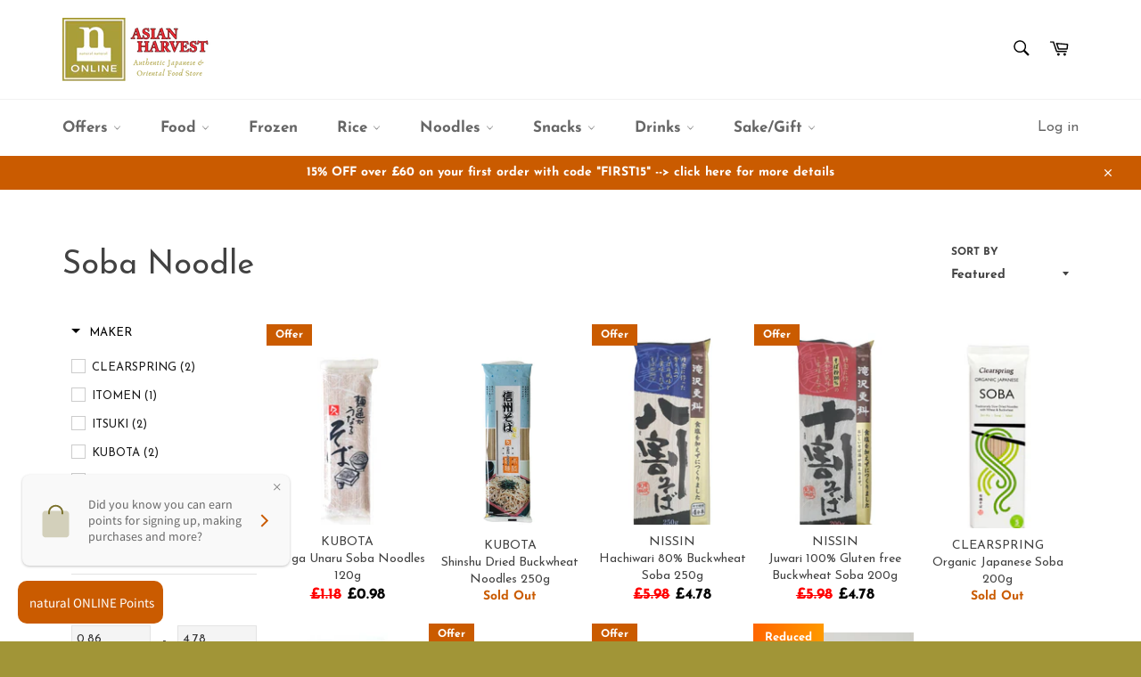

--- FILE ---
content_type: text/javascript
request_url: https://natural-natural.shop/cdn/shop/t/7/assets/bc-sf-filter.js?v=175443588516133798731657104359
body_size: 2488
content:
var bcSfFilterSettings={general:{limit:bcSfFilterConfig.custom.products_per_page,loadProductFirst:!0,showPlaceholderProductList:!0,placeholderProductPerRow:5,placeholderProductGridItemClass:"grid__item small--one-half medium-up--one-fifth"},template:{skeletonProduct:'<div class="{{wrapClass}} bc-sf-filter-product-skeleton"><a class="product-card"><div class="bc-sf-filter-skeleton-image" style="padding-top: {{paddingTop}}%"></div><div class="bc-sf-filter-skeleton-meta"><span class="bc-sf-filter-skeleton-text bc-sf-filter-skeleton"></span><span class="bc-sf-filter-skeleton-text bc-sf-filter-skeleton-width1"></span></div></a></div>'}};BCSfFilter.prototype.buildProductGridItem=function(data){var images=data.images_info,soldOut=!data.available,onSale=data.compare_at_price_min>data.price_min,priceVaries=data.price_min!=data.price_max,firstVariant=data.variants[0];if(getParam("variant")!==null&&getParam("variant")!=""){var paramVariant=data.variants.filter(function(e){return e.id==getParam("variant")});typeof paramVariant[0]!="undefined"&&(firstVariant=paramVariant[0])}else for(var i=0;i<data.variants.length;i++)if(data.variants[i].available){firstVariant=data.variants[i];break}var itemHtml=bcSfFilterTemplate.productGridItemHtml,itemSaleLabelHtml=onSale?bcSfFilterTemplate.saleLabelHtml:"";itemHtml=itemHtml.replace(/{{itemSaleLabel}}/g,itemSaleLabelHtml);var itemSoldOutHtml=soldOut?bcSfFilterTemplate.soldOutLabelHtml:"";itemHtml=itemHtml.replace(/{{itemSoldOutLabel}}/g,itemSoldOutHtml),itemHtml=itemHtml.replace(/{{itemHandle}}/g,data.handle),itemHtml=itemHtml.replace(/{{itemImages}}/g,buildImages(data,235));var itemThumbUrl=this.getFeaturedImage(images,"480x480");itemHtml=itemHtml.replace(/{{itemThumbUrl}}/g,itemThumbUrl);var itemVendorHtml=bcSfFilterConfig.custom.vendor_enable?bcSfFilterTemplate.vendorHtml.replace(/{{itemVendorLabel}}/g,data.vendor):"";itemHtml=itemHtml.replace(/{{itemVendor}}/g,itemVendorHtml);var itemPriceHtml="";return onSale?priceVaries?itemPriceHtml=bcSfFilterConfig.label.sale_from_price.replace(/{{ price }}/g,this.formatMoney(data.price_min,this.moneyFormat)):(itemPriceHtml='<span class="visually-hidden">'+bcSfFilterConfig.label.regular_price+"</span>",itemPriceHtml+='<s class="product-card__regular-price">'+this.formatMoney(data.compare_at_price_min,this.moneyFormat)+"</s> ",itemPriceHtml+='<span class="visually-hidden">'+bcSfFilterConfig.label.sale_price+"</span>",itemPriceHtml+=this.formatMoney(data.price_min,this.moneyFormat)):priceVaries?itemPriceHtml=bcSfFilterConfig.label.from_price.replace(/{{ price }}/g,this.formatMoney(data.price_min,this.moneyFormat)):(itemPriceHtml='<span class="visually-hidden">'+bcSfFilterConfig.label.regular_price+"</span>",itemPriceHtml+=this.formatMoney(data.price_min,this.moneyFormat)),itemHtml=itemHtml.replace(/{{itemPrice}}/g,itemPriceHtml),itemHtml=itemHtml.replace(/{{itemJson}}/g,JSON.stringify(data.json)),itemHtml=itemHtml.replace(/{{itemId}}/g,data.id),itemHtml=itemHtml.replace(/{{itemTitle}}/g,data.title),itemHtml=itemHtml.replace(/{{itemHandle}}/g,data.handle),itemHtml=itemHtml.replace(/{{itemUrl}}/g,this.buildProductItemUrl(data)),itemHtml};function buildImages(data,img_width){var html="",maximum_width="",width=data.images_info.length>0?data.images_info[0].width:480,height=data.images_info.length>0?data.images_info[0].height:480,ratio=width/height;return data.images!=null?ratio<1?(maximum_width=img_width*ratio,height<=img_width&&(maximum_width=width)):width<=img_width?maximum_width=width:maximum_width=img_width:maximum_width=img_width,html+='<div class="product-card__image js" style="max-width: '+maximum_width+'px;" data-image-id="'+(data.images_info[0]!=null?data.images_info[0].id:"")+'">',html+='<div style="padding-top:'+1/ratio*100+'%;">',html+='<img class="lazyload" src="'+bcsffilter.getFeaturedImage(data.images_info,"300x300")+'" data-src="'+bcsffilter.getFeaturedImage(data.images_info,"{width}x")+'" data-widths="[100, 140, 180, 250, 305, 440, 610, 720, 930, 1080]" data-aspectratio="'+ratio+'" data-sizes="auto" data-parent-fit="contain" alt="{{itemTitle}}">',html+='<noscript><img class="product-card__image" src="'+bcsffilter.getFeaturedImage(data.images_info,"480x480")+'" alt="{{itemTitle}}"></noscript>',html+="</div>",html+="</div>",html}BCSfFilter.prototype.buildPagination=function(totalProduct){var currentPage=parseInt(this.queryParams.page),totalPage=Math.ceil(totalProduct/this.queryParams.limit);if(totalPage==1)return jQ(this.selector.pagination).html(""),!1;if(this.getSettingValue("general.paginationType")=="default"){var paginationHtml=bcSfFilterTemplate.paginateHtml,previousHtml=currentPage>1?bcSfFilterTemplate.previousHtml:"";previousHtml=previousHtml.replace(/{{itemUrl}}/g,this.buildToolbarLink("page",currentPage,currentPage-1)),paginationHtml=paginationHtml.replace(/{{previous}}/g,previousHtml);var nextHtml=currentPage<totalPage?bcSfFilterTemplate.nextHtml:"";nextHtml=nextHtml.replace(/{{itemUrl}}/g,this.buildToolbarLink("page",currentPage,currentPage+1)),paginationHtml=paginationHtml.replace(/{{next}}/g,nextHtml);for(var beforeCurrentPageArr=[],iBefore=currentPage-1;iBefore>currentPage-3&&iBefore>0;iBefore--)beforeCurrentPageArr.unshift(iBefore);currentPage-4>0&&beforeCurrentPageArr.unshift("..."),currentPage-4>=0&&beforeCurrentPageArr.unshift(1),beforeCurrentPageArr.push(currentPage);for(var afterCurrentPageArr=[],iAfter=currentPage+1;iAfter<currentPage+3&&iAfter<=totalPage;iAfter++)afterCurrentPageArr.push(iAfter);currentPage+3<totalPage&&afterCurrentPageArr.push("..."),currentPage+3<=totalPage&&afterCurrentPageArr.push(totalPage);for(var pageItemsHtml="",pageArr=beforeCurrentPageArr.concat(afterCurrentPageArr),iPage=0;iPage<pageArr.length;iPage++)pageArr[iPage]=="..."?pageItemsHtml+=bcSfFilterTemplate.pageItemRemainHtml:pageItemsHtml+=pageArr[iPage]==currentPage?bcSfFilterTemplate.pageItemSelectedHtml:bcSfFilterTemplate.pageItemHtml,pageItemsHtml=pageItemsHtml.replace(/{{itemTitle}}/g,pageArr[iPage]),pageItemsHtml=pageItemsHtml.replace(/{{itemUrl}}/g,this.buildToolbarLink("page",currentPage,pageArr[iPage]));paginationHtml=paginationHtml.replace(/{{pageItems}}/g,pageItemsHtml),paginationHtml=jQ.parseHTML(paginationHtml),jQ(this.selector.pagination).html(paginationHtml)}},BCSfFilter.prototype.buildFilterSorting=function(){if(bcSfFilterTemplate.hasOwnProperty("sortingHtml")){jQ(this.selector.topSorting).html("");var sortingArr=this.getSortingList();if(sortingArr){var sortingItemsHtml="";for(var k in sortingArr)sortingItemsHtml+='<option value="'+k+'">'+sortingArr[k]+"</option>";var html=bcSfFilterTemplate.sortingHtml.replace(/{{sortingItems}}/g,sortingItemsHtml);html=jQ.parseHTML(html),jQ(this.selector.topSorting).html(html),jQ(this.selector.topSorting+" select").val(this.queryParams.sort)}}},BCSfFilter.prototype.buildFilterShowLimit=function(){if(bcSfFilterTemplate.hasOwnProperty("showLimitHtml")){jQ(this.selector.topShowLimit).html("");var numberList=this.getSettingValue("general.showLimitList");if(numberList!=""){for(var showLimitItemsHtml="",arr=numberList.split(","),k=0;k<arr.length;k++)showLimitItemsHtml+='<option value="'+arr[k]+'">'+arr[k]+"</option>";var html=bcSfFilterTemplate.showLimitHtml.replace(/{{showLimitItems}}/g,showLimitItemsHtml);html=jQ.parseHTML(html),jQ(this.selector.topShowLimit).html(html),jQ(this.selector.topShowLimit+" select").val(this.queryParams.limit)}}},BCSfFilter.prototype.buildExtrasProductList=function(data,eventType){var self=this,alEnable=!0;(self.getSettingValue("actionlist.qvEnable")!=""||self.getSettingValue("actionlist.atcEnable")!="")&&(alEnable=self.getSettingValue("actionlist.qvEnable")||self.getSettingValue("actionlist.atcEnable")),alEnable===!0&&typeof BCActionList!="undefined"&&(typeof bcActionList=="undefined"?bcActionList=new BCActionList:typeof bcAlParams!="undefined"&&typeof bcSfFilterParams!="undefined"?(bcActionList.initFlag=!1,bcActionList.alInit(bcSfFilterParams,bcAlParams)):bcActionList.alInit())},BCSfFilter.prototype.buildAdditionalElements=function(data,eventType){data.event_type!="init"&&_usfSetPrimebs()},BCSfFilter.prototype.buildDefaultElements=function(){var isiOS=/iPad|iPhone|iPod/.test(navigator.userAgent)&&!window.MSStream,isSafari=/Safari/.test(navigator.userAgent),isBackButton=window.performance&&window.performance.navigation&&window.performance.navigation.type==2;if(!(isiOS&&isSafari&&isBackButton)){var self=this,url=window.location.href.split("?")[0],searchQuery=self.isSearchPage()&&self.queryParams.hasOwnProperty("q")?"&q="+self.queryParams.q:"";window.location.replace(url+"?view=bc-original"+searchQuery)}};function customizeJsonProductData(data){for(var i=0;i<data.variants.length;i++){var variant=data.variants[i],featureImage=data.images.filter(function(e){return e.src==variant.image});featureImage.length>0?variant.featured_image={id:featureImage[0].id,product_id:data.id,position:featureImage[0].position,created_at:"",updated_at:"",alt:null,width:featureImage[0].width,height:featureImage[0].height,src:featureImage[0].src,variant_ids:[variant.id]}:variant.featured_image=""}var self=bcsffilter,itemJson={id:data.id,title:data.title,handle:data.handle,vendor:data.vendor,variants:data.variants,url:self.buildProductItemUrl(data),options_with_values:data.options_with_values,images:data.images,images_info:data.images_info,available:data.available,price_min:data.price_min,price_max:data.price_max,compare_at_price_min:data.compare_at_price_min,compare_at_price_max:data.compare_at_price_max};return itemJson}BCSfFilter.prototype.prepareProductData=function(data){for(var self=this,countData=data.length,k=0;k<countData;k++){data[k].images=data[k].images_info,data[k].images.length>0?data[k].featured_image=data[k].images[0]:data[k].featured_image={src:bcSfFilterConfig.general.no_image_url,width:"",height:"",aspect_ratio:0},data[k].url="/products/"+data[k].handle;for(var optionsArr=[],countOptionsWithValues=data[k].options_with_values.length,i=0;i<countOptionsWithValues;i++)optionsArr.push(data[k].options_with_values[i].name);data[k].options=optionsArr;var firstVariant=data[k].variants[0],isRoundedPrice=!0;if(firstVariant.hasOwnProperty("fulfillment_service")&&firstVariant.fulfillment_service=="gift_card"&&(isRoundedPrice=!1),typeof self.convertPriceBasedOnActiveCurrency!="undefined"&&(data[k].price_min=self.convertPriceBasedOnActiveCurrency(data[k].price_min,isRoundedPrice),data[k].price_max=self.convertPriceBasedOnActiveCurrency(data[k].price_max,isRoundedPrice),data[k].compare_at_price_min=self.convertPriceBasedOnActiveCurrency(data[k].compare_at_price_min,isRoundedPrice),data[k].compare_at_price_max=self.convertPriceBasedOnActiveCurrency(data[k].compare_at_price_max,isRoundedPrice)),data[k].price_min*=100,data[k].price_max*=100,data[k].compare_at_price_min!=null&&(data[k].compare_at_price_min*=100),data[k].compare_at_price_max!=null&&(data[k].compare_at_price_max*=100),data[k].price=data[k].price_min,data[k].compare_at_price=data[k].compare_at_price_min,data[k].price_varies=data[k].price_min!=data[k].price_max,getParam("variant")!==null&&getParam("variant")!=""){var paramVariant=data[k].variants.filter(function(e){return e.id==getParam("variant")});typeof paramVariant[0]!="undefined"&&(firstVariant=paramVariant[0])}else for(var countVariants=data[k].variants.length,i=0;i<countVariants;i++)if(data[k].variants[i].available){firstVariant=data[k].variants[i];break}data[k].selected_or_first_available_variant=firstVariant;for(var countVariants=data[k].variants.length,i=0;i<countVariants;i++){var variantOptionArr=[],count=1,variant=data[k].variants[i],variantOptions=variant.merged_options;if(Array.isArray(variantOptions)){for(var countVariantOptions=variantOptions.length,j=0;j<countVariantOptions;j++){var temp=variantOptions[j].split(":");data[k].variants[i]["option"+(parseInt(j)+1)]=temp[1],data[k].variants[i]["option_"+temp[0]]=temp[1],variantOptionArr.push(temp[1])}data[k].variants[i].options=variantOptionArr}if(data[k].variants[i].compare_at_price!=null){var variantCompareAtPrice=parseFloat(data[k].variants[i].compare_at_price);typeof self.convertPriceBasedOnActiveCurrency!="undefined"&&(variantCompareAtPrice=self.convertPriceBasedOnActiveCurrency(variantCompareAtPrice,isRoundedPrice)),data[k].variants[i].compare_at_price=variantCompareAtPrice*100}var variantPrice=parseFloat(data[k].variants[i].price);typeof self.convertPriceBasedOnActiveCurrency!="undefined"&&(variantPrice=self.convertPriceBasedOnActiveCurrency(variantPrice,isRoundedPrice)),data[k].variants[i].price=variantPrice*100}data[k].description=data[k].content=data[k].body_html,data[k].hasOwnProperty("original_tags")&&data[k].original_tags.length>0&&(data[k].tags=data[k].original_tags.slice(0)),data[k].json=customizeJsonProductData(data[k])}return data},BCSfFilter.prototype.initFilter=function(){return this.isBadUrl()?void(window.location.href=window.location.pathname):(this.updateApiParams(!1),void this.getFilterData("init"))},BCSfFilter.prototype.isBadUrl=function(){try{var t=decodeURIComponent(window.location.search).split("&"),e=!1;if(t.length>0)for(var i=0;i<t.length;i++){var n=t[i],a=(n.match(/</g)||[]).length,r=(n.match(/>/g)||[]).length,o=(n.match(/alert\(/g)||[]).length,h=(n.match(/execCommand/g)||[]).length;if(a>0&&r>0||a>1||r>1||o||h){e=!0;break}}return e}catch(l){return!0}};
//# sourceMappingURL=/cdn/shop/t/7/assets/bc-sf-filter.js.map?v=175443588516133798731657104359


--- FILE ---
content_type: text/javascript
request_url: https://natural-natural.shop/cdn/shop/t/7/assets/bc-sf-search.js?v=147997175787394535831657095750
body_size: -523
content:
var bcSfSearchSettings={search:{}};BCSfFilter.prototype.customizeSuggestion=function(suggestionElement,searchElement,searchBoxId){},BCSfFilter.prototype.clickSearchBoxEvent=function(searchBoxId,ev){jQ("html,body").removeClass("js-drawer-open js-drawer-open-left"),jQ(searchBoxId).val()!=""&&(this.checkIsFullWidthSuggestionMobile(searchBoxId)?(jQ(this.selector.searchBoxMobile).val(jQ(searchBoxId).val()),this.openSuggestionMobile(searchBoxId)):jQ(searchBoxId).autocomplete("search",jQ(searchBoxId).val()))},BCSfFilter.prototype.afterCloseSuggestionMobile=function(searchBoxId,isCloseSearchBox){isCloseSearchBox&&jQ(".js-drawer-open").length>0&&jQ("html,body").addClass("js-drawer-open js-drawer-open-left")};
//# sourceMappingURL=/cdn/shop/t/7/assets/bc-sf-search.js.map?v=147997175787394535831657095750


--- FILE ---
content_type: text/javascript; charset=utf-8
request_url: https://services.mybcapps.com/bc-sf-filter/filter?t=1769015088876&shop=natural-natural-online-shop.myshopify.com&page=1&limit=20&sort=manual&display=grid&collection_scope=185140510855&product_available=false&variant_available=false&build_filter_tree=true&check_cache=true&callback=BCSfFilterCallback&event_type=init
body_size: 3709
content:
/**/ typeof BCSfFilterCallback === 'function' && BCSfFilterCallback({"total_product":9,"total_collection":0,"total_page":0,"from_cache":false,"products":[{"body_html":" Buckwheat Noodle ","skus":["S001088"],"available":true,"created_at":"2020-05-20T15:49:42Z","review_count":0,"variants":[{"merged_options":["title:Default Title"],"inventory_quantity":63,"image":null,"original_merged_options":["title:Default Title"],"compare_at_price":"1.18","inventory_management":"shopify","available":true,"weight":0.18,"title":"Default Title","inventory_policy":"deny","weight_unit":"kg","price":"0.98","id":34230169993351,"sku":"S001088","barcode":"4969673000372"}],"media":[],"title":"Tsu ga Unaru Soba Noodles 120g","price_min":0.98,"images_info":[{"src":"https://cdn.shopify.com/s/files/1/0374/2207/1943/products/photo-noodle_19.png?v=1677690063","width":798,"alt":null,"id":22563553149063,"position":1,"height":1064}],"review_ratings":0,"template_suffix":"","updated_at":"2026-01-16T19:19:36Z","collections":[{"template_suffix":"","handle":"noodles","id":182717055111,"sort_value":"x","title":"Noodles"},{"template_suffix":"","handle":"soba-noodle","id":185140510855,"sort_value":"0a","title":"Soba Noodle"},{"template_suffix":"","handle":"cold-noodle","id":263455178887,"sort_value":"1l","title":"Cold Noodle"},{"template_suffix":"","handle":"food","id":185112035463,"sort_value":"zzzzzyn3001","title":"Food"},{"template_suffix":"","handle":"kubota-noodles","id":271800467591,"sort_value":"2w","title":"Kubota Noodles"},{"template_suffix":"","handle":"offers","id":186051068039,"sort_value":"zzzzzzzzzzzxt1000u003","title":"Offers"},{"template_suffix":"","handle":"new-year-items","id":276968046727,"sort_value":"0e","title":"New Year Items"},{"template_suffix":"","handle":"cold-winter","id":277246279815,"sort_value":"dt","title":"Stay Cosy in the Cold Winter"},{"template_suffix":"","handle":"summer-sale-up-to-50-off","id":278702358663,"sort_value":"zzzzzzzzzzj0q007005","title":"Summer sale up to 50% off"},{"template_suffix":"","handle":"taste-of-japan-and-sake-live-vol-67","id":679972667771,"sort_value":"0z","title":"Taste of Japan and Sake Live vol.67"}],"vendor":"KUBOTA","percent_sale_min":17,"best_selling_rank":999999,"html":{"theme_id":0,"value":""},"id":5063502692487,"published_at":"2025-10-27T16:00:10Z","rio_ratings":[],"images":{"1":"https://cdn.shopify.com/s/files/1/0374/2207/1943/products/photo-noodle_19.png?v=1677690063"},"options_with_values":[{"original_name":"title","values":[{"image":null,"title":"Default Title"}],"name":"title","label":"Title","position":1}],"weight_min":180,"handle":"s001088","compare_at_price_min":1.18,"barcodes":["4969673000372"],"tags":["Cold Noodles","JFE","Soba Noodle"],"published_scope":"global","metafields":[],"product_type":"Noodles","weight_max":180,"locations":[],"position":null,"compare_at_price_max":1.18,"product_category":"Uncategorized","price_max":0.98},{"body_html":" Shinshu Soba (信州そば) Japanese style buckwheat and wheat noodles ","skus":["I-40008"],"available":false,"created_at":"2020-04-28T14:36:05Z","review_count":0,"variants":[{"merged_options":["title:Default Title"],"inventory_quantity":0,"image":null,"original_merged_options":["title:Default Title"],"compare_at_price":null,"inventory_management":"shopify","available":false,"weight":0.3,"title":"Default Title","inventory_policy":"deny","weight_unit":"kg","price":"2.48","id":33977052627079,"sku":"I-40008","barcode":"4969673000167"}],"media":[],"title":"Shinshu Dried Buckwheat Noodles 250g","price_min":2.48,"images_info":[{"src":"https://cdn.shopify.com/s/files/1/0374/2207/1943/products/ShinshuSoba250g.png?v=1661334512","width":2400,"alt":null,"id":21811597279367,"position":1,"height":3000}],"review_ratings":0,"template_suffix":"","updated_at":"2025-09-07T15:37:10Z","collections":[{"template_suffix":"","handle":"soba-noodle","id":185140510855,"sort_value":"1i","title":"Soba Noodle"},{"template_suffix":"","handle":"cold-noodle","id":263455178887,"sort_value":"2a","title":"Cold Noodle"},{"template_suffix":"","handle":"kubota-noodles","id":271800467591,"sort_value":"2","title":"Kubota Noodles"},{"template_suffix":"","handle":"new-year-items","id":276968046727,"sort_value":"0r00z","title":"New Year Items"},{"template_suffix":"","handle":"cold-winter","id":277246279815,"sort_value":"da","title":"Stay Cosy in the Cold Winter"},{"template_suffix":"","handle":"jfe-order","id":276489273479,"sort_value":"08","title":"JFE Order"},{"template_suffix":"","handle":"taste-of-japan-and-sake-live-vol-67","id":679972667771,"sort_value":"1h","title":"Taste of Japan and Sake Live vol.67"}],"vendor":"KUBOTA","percent_sale_min":0,"best_selling_rank":999999,"html":{"theme_id":0,"value":""},"id":4955814658183,"published_at":"2022-04-21T11:35:25Z","rio_ratings":[],"images":{"1":"https://cdn.shopify.com/s/files/1/0374/2207/1943/products/ShinshuSoba250g.png?v=1661334512"},"options_with_values":[{"original_name":"title","values":[{"image":null,"title":"Default Title"}],"name":"title","label":"Title","position":1}],"weight_min":300,"handle":"shinshu-soba","compare_at_price_min":null,"barcodes":["4969673000167"],"tags":["Cold Noodles","JFE","Soba Noodle"],"published_scope":"global","metafields":[],"product_type":"Noodles","weight_max":300,"locations":[],"position":null,"compare_at_price_max":null,"product_category":"Uncategorized","price_max":2.48},{"body_html":" Hachiwari Soba 250g ","skus":["90622"],"available":true,"created_at":"2020-12-24T13:32:46Z","review_count":0,"variants":[{"merged_options":["title:Default Title"],"inventory_quantity":6,"image":null,"original_merged_options":["title:Default Title"],"compare_at_price":"5.98","inventory_management":"shopify","available":true,"weight":0.4,"title":"Default Title","inventory_policy":"deny","weight_unit":"kg","price":"4.78","id":34788946313351,"sku":"90622","barcode":"4902110390391"}],"media":[],"title":"Hachiwari 80% Buckwheat Soba 250g","price_min":4.78,"images_info":[{"src":"https://cdn.shopify.com/s/files/1/0374/2207/1943/products/photo-noodle_16.png?v=1753707310","width":798,"alt":null,"id":22563535126663,"position":1,"height":1064}],"review_ratings":0,"template_suffix":"","updated_at":"2026-01-19T11:56:56Z","collections":[{"template_suffix":"","handle":"noodles","id":182717055111,"sort_value":"xo","title":"Noodles"},{"template_suffix":"","handle":"offers","id":186051068039,"sort_value":"zzzzzzzzzzzxt10x00s7","title":"Offers"},{"template_suffix":"","handle":"soba-noodle","id":185140510855,"sort_value":"2f","title":"Soba Noodle"},{"template_suffix":"","handle":"cold-noodle","id":263455178887,"sort_value":"2z","title":"Cold Noodle"},{"template_suffix":"","handle":"food","id":185112035463,"sort_value":"zzzzzyp034","title":"Food"},{"template_suffix":"","handle":"new-year-items","id":276968046727,"sort_value":"4w08ob","title":"New Year Items"},{"template_suffix":"","handle":"cold-winter","id":277246279815,"sort_value":"fh","title":"Stay Cosy in the Cold Winter"},{"template_suffix":"","handle":"summer-sale-up-to-50-off","id":278702358663,"sort_value":"zzzzzzzzzzj0q9010r","title":"Summer sale up to 50% off"},{"template_suffix":"","handle":"taste-of-japan-and-sake-live-vol-67","id":679972667771,"sort_value":"3b","title":"Taste of Japan and Sake Live vol.67"}],"vendor":"NISSIN","percent_sale_min":20,"best_selling_rank":999999,"html":{"theme_id":0,"value":""},"id":5253299110023,"published_at":"2025-10-10T14:28:56Z","rio_ratings":[],"images":{"1":"https://cdn.shopify.com/s/files/1/0374/2207/1943/products/photo-noodle_16.png?v=1753707310"},"options_with_values":[{"original_name":"title","values":[{"image":null,"title":"Default Title"}],"name":"title","label":"Title","position":1}],"weight_min":400,"handle":"hachiwari-soba-250g","compare_at_price_min":5.98,"barcodes":["4902110390391"],"tags":["Cold Noodles","JFE","Soba Noodle"],"published_scope":"global","metafields":[],"product_type":"Noodles","weight_max":400,"locations":[],"position":null,"compare_at_price_max":5.98,"product_category":"Uncategorized","price_max":4.78},{"body_html":" Juuwari Soba 200g ","skus":["90621"],"available":true,"created_at":"2020-12-24T13:35:56Z","review_count":0,"variants":[{"merged_options":["title:Default Title"],"inventory_quantity":12,"image":null,"original_merged_options":["title:Default Title"],"compare_at_price":"5.98","inventory_management":"shopify","available":true,"weight":0.4,"title":"Default Title","inventory_policy":"deny","weight_unit":"kg","price":"4.78","id":34788947656839,"sku":"90621","barcode":"4902110091076"}],"media":[],"title":"Juwari 100% Gluten free Buckwheat Soba 200g","price_min":4.78,"images_info":[{"src":"https://cdn.shopify.com/s/files/1/0374/2207/1943/products/photo-noodle_17.png?v=1677689303","width":798,"alt":null,"id":22563539648647,"position":1,"height":1064}],"review_ratings":0,"template_suffix":"","updated_at":"2026-01-09T05:09:56Z","collections":[{"template_suffix":"","handle":"noodles","id":182717055111,"sort_value":"y","title":"Noodles"},{"template_suffix":"","handle":"soba-noodle","id":185140510855,"sort_value":"2q","title":"Soba Noodle"},{"template_suffix":"","handle":"cold-noodle","id":263455178887,"sort_value":"3","title":"Cold Noodle"},{"template_suffix":"","handle":"food","id":185112035463,"sort_value":"zzzzzyp036","title":"Food"},{"template_suffix":"","handle":"offers","id":186051068039,"sort_value":"zzzzzzzzzzzxt10x00se","title":"Offers"},{"template_suffix":"","handle":"new-year-items","id":276968046727,"sort_value":"5x023000000v","title":"New Year Items"},{"template_suffix":"","handle":"cold-winter","id":277246279815,"sort_value":"fl","title":"Stay Cosy in the Cold Winter"},{"template_suffix":"","handle":"summer-sale-up-to-50-off","id":278702358663,"sort_value":"zzzzzzzzzzj0q9011","title":"Summer sale up to 50% off"},{"template_suffix":"","handle":"taste-of-japan-and-sake-live-vol-67","id":679972667771,"sort_value":"4","title":"Taste of Japan and Sake Live vol.67"}],"vendor":"NISSIN","percent_sale_min":20,"best_selling_rank":999999,"html":{"theme_id":0,"value":""},"id":5253300322439,"published_at":"2022-04-21T11:30:53Z","rio_ratings":[],"images":{"1":"https://cdn.shopify.com/s/files/1/0374/2207/1943/products/photo-noodle_17.png?v=1677689303"},"options_with_values":[{"original_name":"title","values":[{"image":null,"title":"Default Title"}],"name":"title","label":"Title","position":1}],"weight_min":400,"handle":"juuwari-soba-200g","compare_at_price_min":5.98,"barcodes":["4902110091076"],"tags":["Cold Noodles","Gluten free","JFE","Soba Noodle"],"published_scope":"global","metafields":[],"product_type":"Noodles","weight_max":400,"locations":[],"position":null,"compare_at_price_max":5.98,"product_category":"Uncategorized","price_max":4.78},{"body_html":"","skus":["CS-NDL0304.200A"],"available":false,"created_at":"2020-08-28T08:15:32Z","review_count":0,"variants":[{"merged_options":["title:Default Title"],"inventory_quantity":0,"image":null,"original_merged_options":["title:Default Title"],"compare_at_price":null,"inventory_management":"shopify","available":false,"weight":0.25,"title":"Default Title","inventory_policy":"deny","weight_unit":"kg","price":"2.98","id":34561427308679,"sku":"CS-NDL0304.200A","barcode":"5021554989011"}],"media":[],"title":"Organic Japanese Soba 200g","price_min":2.98,"images_info":[{"src":"https://cdn.shopify.com/s/files/1/0374/2207/1943/files/CS-NDL0304.200A.png?v=1742313757","width":798,"alt":null,"id":64458703307131,"position":1,"height":1064}],"review_ratings":0,"template_suffix":"","updated_at":"2025-07-21T11:43:13Z","collections":[{"template_suffix":"","handle":"soba-noodle","id":185140510855,"sort_value":"3","title":"Soba Noodle"},{"template_suffix":"","handle":"cold-noodle","id":263455178887,"sort_value":"3f","title":"Cold Noodle"},{"template_suffix":"","handle":"new-year-items","id":276968046727,"sort_value":"98013001001000x","title":"New Year Items"},{"template_suffix":"","handle":"cold-winter","id":277246279815,"sort_value":"f5","title":"Stay Cosy in the Cold Winter"},{"template_suffix":"","handle":"taste-of-japan-and-sake-live-vol-67","id":679972667771,"sort_value":"6n","title":"Taste of Japan and Sake Live vol.67"}],"vendor":"CLEARSPRING","percent_sale_min":0,"best_selling_rank":999999,"html":{"theme_id":0,"value":""},"id":5164697419911,"published_at":"2025-03-18T15:46:09Z","rio_ratings":[],"images":{"1":"https://cdn.shopify.com/s/files/1/0374/2207/1943/files/CS-NDL0304.200A.png?v=1742313757"},"options_with_values":[{"original_name":"title","values":[{"image":null,"title":"Default Title"}],"name":"title","label":"Title","position":1}],"weight_min":250,"handle":"cs-cs101","compare_at_price_min":null,"barcodes":["5021554989011"],"tags":["Clearspring","Cold Noodles","JFE","Soba Noodle"],"published_scope":"global","metafields":[],"product_type":"Noodles","weight_max":250,"locations":[],"position":null,"compare_at_price_max":null,"product_category":"Uncategorized","price_max":2.98},{"body_html":"","skus":["CS-CS208"],"available":false,"created_at":"2020-05-05T09:47:02Z","review_count":0,"variants":[{"merged_options":["title:Default Title"],"inventory_quantity":0,"image":null,"original_merged_options":["title:Default Title"],"compare_at_price":null,"inventory_management":"shopify","available":false,"weight":0.25,"title":"Default Title","inventory_policy":"deny","weight_unit":"kg","price":"3.98","id":34063501885575,"sku":"CS-CS208","barcode":"5021554987949"}],"media":[],"title":"Organic Japanese 100% Gluten free Buckwheat Soba Noodles 200g","price_min":3.98,"images_info":[{"src":"https://cdn.shopify.com/s/files/1/0374/2207/1943/products/photo-clearspring_41.png?v=1681833277","width":798,"alt":null,"id":22669441204359,"position":1,"height":1064}],"review_ratings":0,"template_suffix":"","updated_at":"2025-08-27T08:46:25Z","collections":[{"template_suffix":"","handle":"soba-noodle","id":185140510855,"sort_value":"3m","title":"Soba Noodle"},{"template_suffix":"","handle":"cold-noodle","id":263455178887,"sort_value":"3o","title":"Cold Noodle"},{"template_suffix":"","handle":"new-year-items","id":276968046727,"sort_value":"7b3","title":"New Year Items"},{"template_suffix":"","handle":"cold-winter","id":277246279815,"sort_value":"dp","title":"Stay Cosy in the Cold Winter"},{"template_suffix":"","handle":"taste-of-japan-and-sake-live-vol-67","id":679972667771,"sort_value":"5n","title":"Taste of Japan and Sake Live vol.67"}],"vendor":"CLEARSPRING","percent_sale_min":0,"best_selling_rank":999999,"html":{"theme_id":0,"value":""},"id":4998826688647,"published_at":"2022-04-21T11:35:17Z","rio_ratings":[],"images":{"1":"https://cdn.shopify.com/s/files/1/0374/2207/1943/products/photo-clearspring_41.png?v=1681833277"},"options_with_values":[{"original_name":"title","values":[{"image":null,"title":"Default Title"}],"name":"title","label":"Title","position":1}],"weight_min":250,"handle":"cs-cs208","compare_at_price_min":null,"barcodes":["5021554987949"],"tags":["Clearspring","Cold Noodles","Gluten free","JFE","Soba Noodle"],"published_scope":"global","metafields":[],"product_type":"Noodles","weight_max":250,"locations":[],"position":null,"compare_at_price_max":null,"product_category":"Uncategorized","price_max":3.98},{"body_html":" Zaru Soba Buckwheat cold served noodle with dipping soup Serves 2. ","skus":["I-40072"],"available":true,"created_at":"2021-07-22T14:21:07Z","review_count":0,"variants":[{"merged_options":["title:Default Title"],"inventory_quantity":15,"image":null,"original_merged_options":["title:Default Title"],"compare_at_price":"2.38","inventory_management":"shopify","available":true,"weight":0.4,"title":"Default Title","inventory_policy":"deny","weight_unit":"kg","price":"1.68","id":39479527669895,"sku":"I-40072","barcode":"4901726014608"}],"media":[],"title":"Oishii Zaru Soba Noodles with Soup - 2 servings","price_min":1.68,"images_info":[{"src":"https://cdn.shopify.com/s/files/1/0374/2207/1943/products/photo-noodle_62.png?v=1681831549","width":798,"alt":null,"id":22669401555079,"position":1,"height":1064}],"review_ratings":0,"template_suffix":"","updated_at":"2026-01-16T19:19:35Z","collections":[{"template_suffix":"","handle":"noodles","id":182717055111,"sort_value":"xu","title":"Noodles"},{"template_suffix":"","handle":"soba-noodle","id":185140510855,"sort_value":"4","title":"Soba Noodle"},{"template_suffix":"","handle":"cold-noodle","id":263455178887,"sort_value":"1","title":"Cold Noodle"},{"template_suffix":"","handle":"food","id":185112035463,"sort_value":"zzzzzyp4002","title":"Food"},{"template_suffix":"","handle":"offers","id":186051068039,"sort_value":"zzzzzzzzzzzxt10x8004","title":"Offers"},{"template_suffix":"","handle":"new-year-items","id":276968046727,"sort_value":"4w0000k80011y","title":"New Year Items"},{"template_suffix":"","handle":"cold-winter","id":277246279815,"sort_value":"gk","title":"Stay Cosy in the Cold Winter"},{"template_suffix":"","handle":"summer-sale-up-to-50-off","id":278702358663,"sort_value":"zzzzzzzzzzj0q9h00c","title":"Summer sale up to 50% off"},{"template_suffix":"","handle":"jfe-order","id":276489273479,"sort_value":"3k","title":"JFE Order"},{"template_suffix":"","handle":"taste-of-japan-and-sake-live-vol-67","id":679972667771,"sort_value":"2z","title":"Taste of Japan and Sake Live vol.67"}],"vendor":"ITSUKI","percent_sale_min":29,"best_selling_rank":999999,"html":{"theme_id":0,"value":""},"id":6605907492999,"published_at":"2025-10-27T16:00:11Z","rio_ratings":[],"images":{"1":"https://cdn.shopify.com/s/files/1/0374/2207/1943/products/photo-noodle_62.png?v=1681831549"},"options_with_values":[{"original_name":"title","values":[{"image":null,"title":"Default Title"}],"name":"title","label":"Title","position":1}],"weight_min":400,"handle":"oishii-zaru-soba-with-soup-2-servings","compare_at_price_min":2.38,"barcodes":["4901726014608"],"tags":["Cold Noodles","JFE","Soba Noodle"],"published_scope":"global","metafields":[],"product_type":"Noodles","weight_max":400,"locations":[],"position":null,"compare_at_price_max":2.38,"product_category":null,"price_max":1.68},{"body_html":" Oishii Zaru Chasoba with Soup - 2 servings Zaru Chasoba Green tea flavoured Buckwheat cold served noodle with dipping soup Serves 2. ","skus":["95597"],"available":true,"created_at":"2021-07-22T14:37:46Z","review_count":0,"variants":[{"merged_options":["title:Default Title"],"inventory_quantity":20,"image":null,"original_merged_options":["title:Default Title"],"compare_at_price":"2.38","inventory_management":"shopify","available":true,"weight":0.4,"title":"Default Title","inventory_policy":"deny","weight_unit":"kg","price":"1.68","id":39479534125191,"sku":"95597","barcode":"4901726014615"}],"media":[],"title":"Oishii Zaru Green Tea Zaru Soba Noodles with Soup - 2 servings","price_min":1.68,"images_info":[{"src":"https://cdn.shopify.com/s/files/1/0374/2207/1943/products/photo-noodle_45.png?v=1678202179","width":798,"alt":null,"id":22578006458503,"position":1,"height":1064}],"review_ratings":0,"template_suffix":"","updated_at":"2026-01-14T21:45:31Z","collections":[{"template_suffix":"","handle":"noodles","id":182717055111,"sort_value":"wv","title":"Noodles"},{"template_suffix":"","handle":"soba-noodle","id":185140510855,"sort_value":"5","title":"Soba Noodle"},{"template_suffix":"","handle":"cold-noodle","id":263455178887,"sort_value":"1d","title":"Cold Noodle"},{"template_suffix":"","handle":"food","id":185112035463,"sort_value":"zzzzzyp403","title":"Food"},{"template_suffix":"","handle":"offers","id":186051068039,"sort_value":"zzzzzzzzzzzxt10x805","title":"Offers"},{"template_suffix":"","handle":"new-year-items","id":276968046727,"sort_value":"4w0800m","title":"New Year Items"},{"template_suffix":"","handle":"cold-winter","id":277246279815,"sort_value":"gs","title":"Stay Cosy in the Cold Winter"},{"template_suffix":"","handle":"summer-sale-up-to-50-off","id":278702358663,"sort_value":"zzzzzzzzzzj0q9h0d","title":"Summer sale up to 50% off"},{"template_suffix":"","handle":"jfe-order","id":276489273479,"sort_value":"3h","title":"JFE Order"},{"template_suffix":"","handle":"taste-of-japan-and-sake-live-vol-67","id":679972667771,"sort_value":"3","title":"Taste of Japan and Sake Live vol.67"}],"vendor":"ITSUKI","percent_sale_min":29,"best_selling_rank":999999,"html":{"theme_id":0,"value":""},"id":6605909229703,"published_at":"2025-10-27T16:00:12Z","rio_ratings":[],"images":{"1":"https://cdn.shopify.com/s/files/1/0374/2207/1943/products/photo-noodle_45.png?v=1678202179"},"options_with_values":[{"original_name":"title","values":[{"image":null,"title":"Default Title"}],"name":"title","label":"Title","position":1}],"weight_min":400,"handle":"oishii-zaru-chasoba-with-soup-2-servings","compare_at_price_min":2.38,"barcodes":["4901726014615"],"tags":["Cold Noodles","JFE","Soba Noodle"],"published_scope":"global","metafields":[],"product_type":"Noodles","weight_max":400,"locations":[],"position":null,"compare_at_price_max":2.38,"product_category":null,"price_max":1.68},{"compare_at_price_min_gbp":null,"body_html":" Instant Buckwheat Noodle in bowl ","skus":["ex95662"],"percent_sale_min_gbp":0,"available":true,"review_count":0,"created_at":"2022-12-13T16:26:43Z","variants":[{"merged_options":["title:Default Title"],"inventory_quantity":8,"image":null,"original_merged_options":["title:Default Title"],"compare_at_price":null,"inventory_management":"shopify","available":true,"weight":0.15,"title":"Default Title","inventory_policy":"deny","price_gbp":"0.86","weight_unit":"kg","price":"0.86","id":40329653059719,"sku":"ex95662","barcode":null}],"media":[],"price_min":0.86,"title":"Sansai Soba Cup 80g *Expired 09/01/2026","images_info":[{"src":"https://cdn.shopify.com/s/files/1/0374/2207/1943/products/095662_82b8c218-51f7-4c10-beee-4a1dae636ab1.jpg?v=1670948805","width":830,"alt":null,"id":22338011201671,"position":1,"height":1106}],"review_ratings":0,"template_suffix":"","updated_at":"2026-01-19T20:31:16Z","collections":[{"template_suffix":"","handle":"noodles","id":182717055111,"sort_value":"y000y","title":"Noodles"},{"template_suffix":"","handle":"soba-noodle","id":185140510855,"sort_value":"ku","title":"Soba Noodle"},{"template_suffix":"","handle":"food","id":185112035463,"sort_value":"zzzzzyu01y","title":"Food"},{"template_suffix":"","handle":"expired-date-offer","id":274868699271,"sort_value":"9s00a8","title":"Expired Date Offer"},{"template_suffix":"","handle":"instant-noodle","id":185140838535,"sort_value":"c","title":"Instant Noodle"},{"template_suffix":"","handle":"new-year-items","id":276968046727,"sort_value":"lk2","title":"New Year Items"},{"template_suffix":"","handle":"cold-winter","id":277246279815,"sort_value":"h4","title":"Stay Cosy in the Cold Winter"},{"template_suffix":"","handle":"taste-of-japan-and-sake-live-vol-67","id":679972667771,"sort_value":"gh","title":"Taste of Japan and Sake Live vol.67"}],"vendor":"ITOMEN","best_selling_rank":999999,"percent_sale_min":0,"html":{"theme_id":0,"value":""},"id":6867527762055,"published_at":"2026-01-14T15:27:41Z","rio_ratings":[],"images":{"1":"https://cdn.shopify.com/s/files/1/0374/2207/1943/products/095662_82b8c218-51f7-4c10-beee-4a1dae636ab1.jpg?v=1670948805"},"options_with_values":[{"original_name":"title","values":[{"image":null,"title":"Default Title"}],"name":"title","label":"Title","position":1}],"price_max_gbp":0.86,"weight_min":150,"handle":"sansai-soba-cup-80g-expired-13-12-2022","compare_at_price_min":null,"barcodes":[],"tags":["Expired date offer","Instant Noodle","Soba Noodle"],"published_scope":"global","metafields":[],"price_min_gbp":0.86,"product_type":"Noodles","weight_max":150,"compare_at_price_max_gbp":null,"locations":[],"position":null,"compare_at_price_max":null,"price_max":0.86,"product_category":"Uncategorized"}],"event_type":"init","filter":{"options":[{"filterType":"vendor","label":"Maker","isCollapseMobile":false,"isCollapsePC":false,"tooltip":null,"showSearchBoxFilterMobile":false,"showSearchBoxFilterPC":false,"filterOptionId":"pf_v_maker","position":0,"status":"active","displayType":"list","selectType":"multiple","valueType":"all","manualValues":null,"removeTextFilterValues":"","replaceTextFilterValues":null,"excludedValues":[],"values":[{"key":"CLEARSPRING","doc_count":2},{"key":"ITSUKI","doc_count":2},{"key":"KUBOTA","doc_count":2},{"key":"NISSIN","doc_count":2},{"key":"ITOMEN","doc_count":1}]},{"filterType":"product_type","label":"Product Type","isCollapseMobile":true,"isCollapsePC":true,"tooltip":null,"showSearchBoxFilterMobile":false,"showSearchBoxFilterPC":false,"filterOptionId":"pf_pt_product_type","position":1,"selectType":"multiple","status":"active","valueType":"all","displayType":"list","manualValues":null,"removeTextFilterValues":"","replaceTextFilterValues":null,"excludedValues":[],"values":[{"key":"Noodles","doc_count":9}]},{"filterType":"price","label":"Price","isCollapseMobile":false,"isCollapsePC":false,"tooltip":null,"showSearchBoxFilterMobile":false,"showSearchBoxFilterPC":false,"filterOptionId":"pf_p_price","position":2,"status":"active","displayType":"range","sliderRange":"5","sliderStep":"1","manualValues":null,"values":{"max":4.78,"min":0.86}}],"filterId":"B1-6gc0IhI"},"bundles":[],"meta":{"rid":"27b3ccdd-1426-4c4c-a95d-cbc06e820f6d","currency":"GBP","money_format_with_currency":"£{{amount}} GBP","money_format":"£{{amount}}","affected_by_merchandising":false,"affected_by_performance_ranking":false,"affected_by_search_personalization":false}});